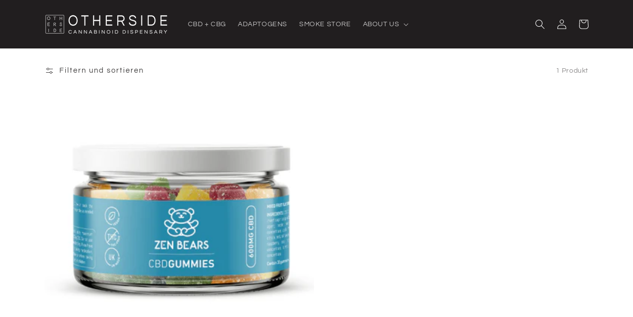

--- FILE ---
content_type: text/javascript
request_url: https://othersidelondon.com/cdn/shop/t/12/assets/pretty-product-pages-script.js?v=174157825686442745441682078488
body_size: 615
content:
const shop_name_ppp="otherside-main-ting.myshopify.com",application_url_ppp="https://pretty-product-pages.herokuapp.com";addDefaultCSS(application_url_ppp+"/ppp_assets/style.css");var appearanceData,featureData,pretty_elem=document.getElementById("pretty-product-pages"),url_ppp=window.location.href,script_name=document.currentScript.src,handle_ppp=url_ppp.split("/").pop(),ppp_design_class="ppp_design",ppp_img_div_class="ppp_img_div",ppp_image_class="ppp_image",ppp_title_class="ppp_title",ppp_subtitle_class="ppp_subtitle";function addDefaultCSS(t){var i=document.getElementsByTagName("head")[0],e=document.createElement("link");e.rel="stylesheet",e.type="text/css",e.href=t,i.appendChild(e)}ppp_horizontal_div_inside="ppp_horizontal_div_inside",ifSnippetNotInstalled();var correctNode=null;function ifSnippetNotInstalled(){if(null==pretty_elem){var t=document.forms;for(i=0;i<t.length;i++)if(node=t[i].action,node.includes("cart/add")){correctNode=i;break}div=document.createElement("div"),div.setAttribute("id","pretty-product-pages"),t[correctNode].parentNode.appendChild(div),pretty_elem=document.getElementById("pretty-product-pages")}}function appendDesignDivToAppDiv(t){switch(t.boxdesign){case"Standard":case"Minify":case"Stack Design (On Mobile)":case"Simple":case"Simple-Round":case"Simple-Squared":css=`margin-top:${t.margin_top}px;margin-bottom:${t.margin_bottom}px;`;break;case"Horizontal":case"Horizontal Inline":css=`margin-top:${t.margin_top}px;margin-bottom:${t.margin_bottom}px;display:flex;flex-wrap:wrap;justify-content:space-evenly`;break;case"Horizontal Inline Boxed":css=`margin-top:${t.margin_top}px;margin-bottom:${t.margin_bottom}px;display:flex;flex-wrap:wrap;justify-content:space-between;box-shadow: 0 2px 6px rgba(0, 0, 0, 0.05);border: 1px solid #efefef;padding:10px 20px;border-radius:8px;`;break;case"Zalando":css=`margin-top:${t.margin_top}px;margin-bottom:${t.margin_bottom}px;display:flex;flex-wrap:wrap;justify-content:space-between;border: 1px solid #d0d1d3;border-bottom:hidden;`}pretty_elem.setAttribute("style",css),createDesignDiv=document.createElement("div"),createDesignDiv.className=ppp_design_class,"Horizontal"!=t.boxdesign&&"Horizontal Inline"!=t.boxdesign&&"Horizontal Inline Boxed"!=t.boxdesign||createDesignDiv.setAttribute("style",`width:${99/t.features_per_row}%!important;`),null!=pretty_elem?pretty_elem.appendChild(createDesignDiv):console.log("PPP not installed")}fetch(application_url_ppp+`/front_end/preferences?shop=${shop_name_ppp}`).then(t=>t.json()).then(t=>{fetch(application_url_ppp+`/front_end/index?shop=${shop_name_ppp}&handle=${handle_ppp}`).then(t=>t.json()).then(i=>{switch(null!=t&&(style=t),t.boxdesign){case"Zalando":ppp_design_class="ppp_design_zalando",ppp_title_class="ppp_zalando_title"+` style=font-size:${t.titleSize}px!important;color:${t.title_color}!important;line-height:${t.title_line_height}!important;`,ppp_subtitle_class="ppp_subtitle"+` style=font-size:${t.subtitle_size}px!important;color:${t.subtitle_color}!important;line-height:${t.subtitle_line_height}!important;`,ppp_image_class="ppp_horizontal_img_inline"+` style=width:${t.iconSize/2}px!important;height:${t.iconSize/2}px!important;`,ppp_img_div_class="ppp_horizontal_inline_img_div";break;case"Horizontal Inline Boxed":case"Horizontal Inline":ppp_design_class="ppp_horizontal_div_inline",ppp_title_class="ppp_horizontal_inline_title"+` style=font-size:${t.titleSize}px!important;color:${t.title_color}!important;line-height:${t.title_line_height}!important;`,ppp_subtitle_class="ppp_horizontal_inline_subtitle",ppp_image_class="ppp_horizontal_img_inline"+` style=width:${t.iconSize/2}px!important;height:${t.iconSize/2}px!important;`,ppp_img_div_class="ppp_horizontal_inline_img_div",console.log(ppp_img_div_class);break;case"Horizontal":ppp_design_class="ppp_horizontal_div",ppp_title_class="ppp_horizontal_title"+` style=font-size:${t.titleSize}px!important;color:${t.title_color}!important;margin-bottom:${t.title_margin_bottom}px!important;line-height:${t.title_line_height}!important;`,ppp_subtitle_class="ppp_horizontal_subtitle"+` style=font-size:${t.subtitle_size}px!important;color:${t.subtitle_color}!important;line-height:${t.subtitle_line_height}!important;`,ppp_image_class="ppp_horizontal_img"+` style=width:${t.iconSize}px!important;`,ppp_img_div_class="ppp_horizontal_img_div";break;case"Standard":ppp_title_class="ppp_title"+` style=font-size:${t.titleSize}px!important;color:${t.title_color}!important;margin-bottom:${t.title_margin_bottom}px!important;line-height:${t.title_line_height}!important;`,ppp_image_class="ppp_image"+` style=width:${t.iconSize}px!important;`,ppp_subtitle_class="ppp_subtitle"+` style=font-size:${t.subtitle_size}px!important;color:${t.subtitle_color}!important;line-height:${t.subtitle_line_height}!important;`,ppp_design_class="ppp_design";break;case"Minify":ppp_design_class="ppp_design_minify",ppp_image_class="ppp_image_minify"+` style=width:${t.iconSize/2}px;height:${t.iconSize/2}px`,ppp_subtitle_class="ppp_subtitle_minify",ppp_title_class="ppp_title_minify"+` style=color:${t.title_color};font-size:${t.titleSize}px!important`;break;case"Stack Design (On Mobile)":ppp_design_class="ppp_design_stack",ppp_image_class="ppp_image_stack"+` style=width:${t.iconSize}px; `,ppp_subtitle_class="ppp_subtitle_stack"+` style=font-size:${t.subtitle_size}px;color:${t.subtitle_color}!important;line-height:${t.subtitle_line_height}!important;`,ppp_title_class="ppp_title_stack"+` style=font-size:${t.titleSize}px;color:${t.title_color};margin-bottom:${t.title_margin_bottom}px!important;line-height:${t.title_line_height}!important;`;break;case"Simple":ppp_design_class="ppp_design_simple",ppp_image_class="ppp_image_simple"+` style=width:${t.iconSize/2}px;height:${t.iconSize/2}px`,ppp_title_class="ppp_title_simple"+` style=font-size:${t.titleSize}px!important;color:${t.title_color}!important;margin-bottom:${t.title_margin_bottom}px!important;line-height:${t.title_line_height}!important;`,ppp_subtitle_class="ppp_subtitle_simple"+` style=font-size:${t.subtitle_size}px!important;color:${t.subtitle_color}!important;line-height:${t.subtitle_line_height}!important;`;break;case"Simple-Round":ppp_design_class="ppp_design_round",ppp_image_class="ppp_image_round"+` style=width:${t.iconSize/2}px;height:${t.iconSize/2}px`,ppp_title_class="ppp_title_round"+` style=font-size:${t.titleSize}px!important;color:${t.title_color}!important;margin-bottom:${t.title_margin_bottom}px!important;line-height:${t.title_line_height}!important;`,ppp_subtitle_class="ppp_subtitle_round"+` style=font-size:${t.subtitle_size}px!important;color:${t.subtitle_color}!important;line-height:${t.subtitle_line_height}!important;`,ppp_img_div_class="ppp_img_div_round"+` style=background-color:${t.bg_color_img};width:${t.iconSize}px;height:${t.iconSize}px;`;break;case"Simple-Squared":ppp_design_class="ppp_design_colored",ppp_image_class="ppp_image_colored"+` style=width:${t.iconSize/2}px;height:${t.iconSize/2}px`,ppp_title_class="ppp_title_colored"+` style=font-size:${t.titleSize}px!important;color:${t.title_color}!important;margin-bottom:${t.title_margin_bottom}px!important;line-height:${t.title_line_height}!important;`,ppp_subtitle_class="ppp_subtitle_colored"+` style=font-size:${t.subtitle_size}px!important;color:${t.subtitle_color}!important;line-height:${t.subtitle_line_height}!important;`,ppp_img_div_class="ppp_img_div_colored"+` style=background-color:${t.bg_color_img};width:${t.iconSize}px;height:${t.iconSize}px;`}appearanceData=t,i.forEach(function(t,i){"Horizontal"!=style.boxdesign?(appendDesignDivToAppDiv(style),nthChild="nth-child("+(i+1)+")",document.querySelector("."+ppp_design_class+":"+nthChild).insertAdjacentHTML("afterbegin","<div class="+ppp_img_div_class+"><img class="+ppp_image_class+" src="+t.main_image+"></div><div><p class="+ppp_title_class+">"+t.title+"</p><p class="+ppp_subtitle_class+">"+t.subtitle+"</p></div>")):(appendDesignDivToAppDiv(style),nthChild="nth-child("+(i+1)+")",document.querySelector(".ppp_horizontal_div:"+nthChild).insertAdjacentHTML("afterbegin","<div class="+ppp_img_div_class+"><img class="+ppp_image_class+" src="+t.main_image+"></div><div><p class="+ppp_title_class+">"+t.title+"</p><p class="+ppp_subtitle_class+">"+t.subtitle+"</p></div>"))}),"Standard"!=t.boxdesign&&"Stack Design (On Mobile)"!=t.boxdesign||(features=pretty_elem.childNodes,features.forEach(function(i){i.setAttribute("style",`background-color:${t.bg_color_img}`)}))}).catch(t=>{console.log(t)})}).catch(t=>{console.log(t)}),2==handle_ppp.split("?").length&&(handle_ppp=handle_ppp.split("?").shift());